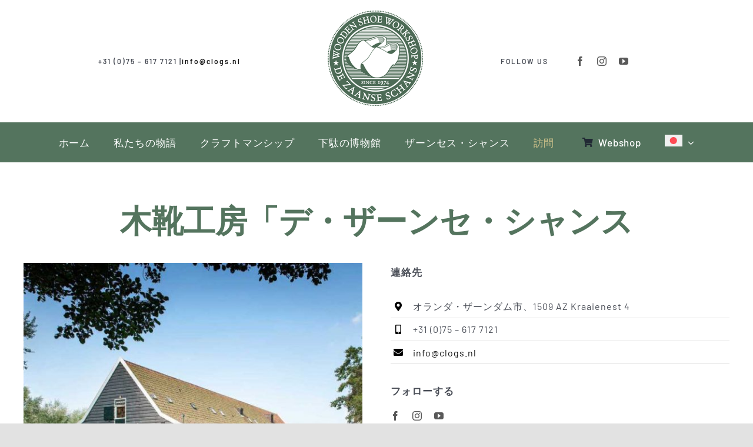

--- FILE ---
content_type: text/html; charset=UTF-8
request_url: https://www.woodenshoes.nl/ja/%E8%A8%AA%E5%95%8F/
body_size: 13483
content:
<!DOCTYPE html>
<html class="avada-html-layout-wide avada-html-header-position-top avada-is-100-percent-template" lang="ja" prefix="og: http://ogp.me/ns# fb: http://ogp.me/ns/fb#">
<head>
<meta http-equiv="X-UA-Compatible" content="IE=edge" />
<meta http-equiv="Content-Type" content="text/html; charset=utf-8"/>
<meta name="viewport" content="width=device-width, initial-scale=1" />
<meta name='robots' content='index, follow, max-image-preview:large, max-snippet:-1, max-video-preview:-1' />
<style>img:is([sizes="auto" i], [sizes^="auto," i]) { contain-intrinsic-size: 3000px 1500px }</style>
<link rel="alternate" hreflang="en" href="https://www.woodenshoes.nl/visit-us/" />
<link rel="alternate" hreflang="nl" href="https://www.woodenshoes.nl/nl/bezoek-ons/" />
<link rel="alternate" hreflang="zh-hans" href="https://www.woodenshoes.nl/zh-hans/%e6%8e%a2%e6%9c%9b%e6%88%91%e4%bb%ac/" />
<link rel="alternate" hreflang="zh-hant" href="https://www.woodenshoes.nl/zh-hant/%e8%a8%aa%e5%95%8f%e6%88%91%e5%80%91/" />
<link rel="alternate" hreflang="fr" href="https://www.woodenshoes.nl/fr/visitez-nous/" />
<link rel="alternate" hreflang="de" href="https://www.woodenshoes.nl/de/besuchen-sie-uns/" />
<link rel="alternate" hreflang="it" href="https://www.woodenshoes.nl/it/visitateci/" />
<link rel="alternate" hreflang="ja" href="https://www.woodenshoes.nl/ja/%e8%a8%aa%e5%95%8f/" />
<link rel="alternate" hreflang="pt-pt" href="https://www.woodenshoes.nl/pt-pt/visite-nos/" />
<link rel="alternate" hreflang="es" href="https://www.woodenshoes.nl/es/visitenos/" />
<link rel="alternate" hreflang="x-default" href="https://www.woodenshoes.nl/visit-us/" />
<!-- This site is optimized with the Yoast SEO plugin v26.4 - https://yoast.com/wordpress/plugins/seo/ -->
<title>訪問 - woodenshoes</title>
<link rel="canonical" href="https://www.woodenshoes.nl/ja/訪問/" />
<meta property="og:locale" content="ja_JP" />
<meta property="og:type" content="article" />
<meta property="og:title" content="訪問 - woodenshoes" />
<meta property="og:url" content="https://www.woodenshoes.nl/ja/訪問/" />
<meta property="og:site_name" content="woodenshoes" />
<meta property="article:modified_time" content="2023-10-31T18:29:43+00:00" />
<meta name="twitter:card" content="summary_large_image" />
<meta name="twitter:label1" content="推定読み取り時間" />
<meta name="twitter:data1" content="35分" />
<script type="application/ld+json" class="yoast-schema-graph">{"@context":"https://schema.org","@graph":[{"@type":"WebPage","@id":"https://www.woodenshoes.nl/ja/%e8%a8%aa%e5%95%8f/","url":"https://www.woodenshoes.nl/ja/%e8%a8%aa%e5%95%8f/","name":"訪問 - woodenshoes","isPartOf":{"@id":"https://www.woodenshoes.nl/#website"},"datePublished":"2022-03-07T09:39:56+00:00","dateModified":"2023-10-31T18:29:43+00:00","breadcrumb":{"@id":"https://www.woodenshoes.nl/ja/%e8%a8%aa%e5%95%8f/#breadcrumb"},"inLanguage":"ja","potentialAction":[{"@type":"ReadAction","target":["https://www.woodenshoes.nl/ja/%e8%a8%aa%e5%95%8f/"]}]},{"@type":"BreadcrumbList","@id":"https://www.woodenshoes.nl/ja/%e8%a8%aa%e5%95%8f/#breadcrumb","itemListElement":[{"@type":"ListItem","position":1,"name":"Home","item":"https://www.woodenshoes.nl/ja/"},{"@type":"ListItem","position":2,"name":"訪問"}]},{"@type":"WebSite","@id":"https://www.woodenshoes.nl/#website","url":"https://www.woodenshoes.nl/","name":"woodenshoes","description":"woodenshoes","potentialAction":[{"@type":"SearchAction","target":{"@type":"EntryPoint","urlTemplate":"https://www.woodenshoes.nl/?s={search_term_string}"},"query-input":{"@type":"PropertyValueSpecification","valueRequired":true,"valueName":"search_term_string"}}],"inLanguage":"ja"}]}</script>
<!-- / Yoast SEO plugin. -->
<link rel="alternate" type="application/rss+xml" title="woodenshoes &raquo; フィード" href="https://www.woodenshoes.nl/ja/feed/" />
<link rel="alternate" type="application/rss+xml" title="woodenshoes &raquo; コメントフィード" href="https://www.woodenshoes.nl/ja/comments/feed/" />
<link rel="shortcut icon" href="https://www.woodenshoes.nl/wp-content/uploads/2022/03/fav-1.png" type="image/x-icon" />
<meta name="description" content="木靴工房「デ・ザーンセ・シャンス   
連絡先 
オランダ・ザーンダム市、1509 AZ Kraaienest 4 
+31 (0)75 - 617 7121 
info@clogs.nl   
フォローする
開館時間 
夏期
3月～10月
毎日午前8:00～午後6:00
冬期
11月～2月
毎日午前8:00～午後5:00
クリスマス（12月25日）
10時00分～16時00分
ボクシングデー（12月26日）
10時00分～16時00分
元旦
10時00分～16時00分
木靴工房「デ・ザーンセ・シャンス   
連絡先 
オランダ・ザーンダム市、1509 AZ Kraaienest 4"/>
<meta property="og:locale" content="ja_JP"/>
<meta property="og:type" content="article"/>
<meta property="og:site_name" content="woodenshoes"/>
<meta property="og:title" content="訪問 - woodenshoes"/>
<meta property="og:description" content="木靴工房「デ・ザーンセ・シャンス   
連絡先 
オランダ・ザーンダム市、1509 AZ Kraaienest 4 
+31 (0)75 - 617 7121 
info@clogs.nl   
フォローする
開館時間 
夏期
3月～10月
毎日午前8:00～午後6:00
冬期
11月～2月
毎日午前8:00～午後5:00
クリスマス（12月25日）
10時00分～16時00分
ボクシングデー（12月26日）
10時00分～16時00分
元旦
10時00分～16時00分
木靴工房「デ・ザーンセ・シャンス   
連絡先 
オランダ・ザーンダム市、1509 AZ Kraaienest 4"/>
<meta property="og:url" content="https://www.woodenshoes.nl/ja/%e8%a8%aa%e5%95%8f/"/>
<meta property="article:modified_time" content="2023-10-31T18:29:43+01:00"/>
<meta property="og:image" content="https://www.woodenshoes.nl/wp-content/uploads/2022/05/Wooden-shoes-logo-small.png"/>
<meta property="og:image:width" content="207"/>
<meta property="og:image:height" content="168"/>
<meta property="og:image:type" content="image/png"/>
<!-- <link rel='stylesheet' id='wpml-legacy-dropdown-0-css' href='https://www.woodenshoes.nl/wp-content/plugins/sitepress-multilingual-cms/templates/language-switchers/legacy-dropdown/style.min.css?ver=1' type='text/css' media='all' /> -->
<!-- <link rel='stylesheet' id='wpml-menu-item-0-css' href='https://www.woodenshoes.nl/wp-content/plugins/sitepress-multilingual-cms/templates/language-switchers/menu-item/style.min.css?ver=1' type='text/css' media='all' /> -->
<!-- <link rel='stylesheet' id='child-style-css' href='https://www.woodenshoes.nl/wp-content/themes/Avada-Child-Theme/style.css?ver=6.8.3' type='text/css' media='all' /> -->
<!-- <link rel='stylesheet' id='fusion-dynamic-css-css' href='https://www.woodenshoes.nl/wp-content/uploads/fusion-styles/5393c15a038a36e635874e8bc2496b14.min.css?ver=3.11.14' type='text/css' media='all' /> -->
<link rel="stylesheet" type="text/css" href="//www.woodenshoes.nl/wp-content/cache/wpfc-minified/qkucwi89/5tqbs.css" media="all"/>
<script type="text/javascript" id="wpml-cookie-js-extra">
/* <![CDATA[ */
var wpml_cookies = {"wp-wpml_current_language":{"value":"ja","expires":1,"path":"\/"}};
var wpml_cookies = {"wp-wpml_current_language":{"value":"ja","expires":1,"path":"\/"}};
/* ]]> */
</script>
<script src='//www.woodenshoes.nl/wp-content/cache/wpfc-minified/1cfr5350/5tktk.js' type="text/javascript"></script>
<!-- <script type="text/javascript" src="https://www.woodenshoes.nl/wp-content/plugins/sitepress-multilingual-cms/res/js/cookies/language-cookie.js?ver=485900" id="wpml-cookie-js" defer="defer" data-wp-strategy="defer"></script> -->
<!-- <script type="text/javascript" src="https://www.woodenshoes.nl/wp-content/plugins/sitepress-multilingual-cms/templates/language-switchers/legacy-dropdown/script.min.js?ver=1" id="wpml-legacy-dropdown-0-js"></script> -->
<link rel="https://api.w.org/" href="https://www.woodenshoes.nl/ja/wp-json/" /><link rel="alternate" title="JSON" type="application/json" href="https://www.woodenshoes.nl/ja/wp-json/wp/v2/pages/2476" /><link rel="EditURI" type="application/rsd+xml" title="RSD" href="https://www.woodenshoes.nl/xmlrpc.php?rsd" />
<meta name="generator" content="WordPress 6.8.3" />
<link rel='shortlink' href='https://www.woodenshoes.nl/ja/?p=2476' />
<link rel="alternate" title="oEmbed (JSON)" type="application/json+oembed" href="https://www.woodenshoes.nl/ja/wp-json/oembed/1.0/embed?url=https%3A%2F%2Fwww.woodenshoes.nl%2Fja%2F%25e8%25a8%25aa%25e5%2595%258f%2F" />
<link rel="alternate" title="oEmbed (XML)" type="text/xml+oembed" href="https://www.woodenshoes.nl/ja/wp-json/oembed/1.0/embed?url=https%3A%2F%2Fwww.woodenshoes.nl%2Fja%2F%25e8%25a8%25aa%25e5%2595%258f%2F&#038;format=xml" />
<meta name="generator" content="WPML ver:4.8.5 stt:59,61,37,1,4,3,27,28,41,2;" />
<style type="text/css" id="css-fb-visibility">@media screen and (max-width: 640px){.fusion-no-small-visibility{display:none !important;}body .sm-text-align-center{text-align:center !important;}body .sm-text-align-left{text-align:left !important;}body .sm-text-align-right{text-align:right !important;}body .sm-flex-align-center{justify-content:center !important;}body .sm-flex-align-flex-start{justify-content:flex-start !important;}body .sm-flex-align-flex-end{justify-content:flex-end !important;}body .sm-mx-auto{margin-left:auto !important;margin-right:auto !important;}body .sm-ml-auto{margin-left:auto !important;}body .sm-mr-auto{margin-right:auto !important;}body .fusion-absolute-position-small{position:absolute;top:auto;width:100%;}.awb-sticky.awb-sticky-small{ position: sticky; top: var(--awb-sticky-offset,0); }}@media screen and (min-width: 641px) and (max-width: 1024px){.fusion-no-medium-visibility{display:none !important;}body .md-text-align-center{text-align:center !important;}body .md-text-align-left{text-align:left !important;}body .md-text-align-right{text-align:right !important;}body .md-flex-align-center{justify-content:center !important;}body .md-flex-align-flex-start{justify-content:flex-start !important;}body .md-flex-align-flex-end{justify-content:flex-end !important;}body .md-mx-auto{margin-left:auto !important;margin-right:auto !important;}body .md-ml-auto{margin-left:auto !important;}body .md-mr-auto{margin-right:auto !important;}body .fusion-absolute-position-medium{position:absolute;top:auto;width:100%;}.awb-sticky.awb-sticky-medium{ position: sticky; top: var(--awb-sticky-offset,0); }}@media screen and (min-width: 1025px){.fusion-no-large-visibility{display:none !important;}body .lg-text-align-center{text-align:center !important;}body .lg-text-align-left{text-align:left !important;}body .lg-text-align-right{text-align:right !important;}body .lg-flex-align-center{justify-content:center !important;}body .lg-flex-align-flex-start{justify-content:flex-start !important;}body .lg-flex-align-flex-end{justify-content:flex-end !important;}body .lg-mx-auto{margin-left:auto !important;margin-right:auto !important;}body .lg-ml-auto{margin-left:auto !important;}body .lg-mr-auto{margin-right:auto !important;}body .fusion-absolute-position-large{position:absolute;top:auto;width:100%;}.awb-sticky.awb-sticky-large{ position: sticky; top: var(--awb-sticky-offset,0); }}</style><style type="text/css">.recentcomments a{display:inline !important;padding:0 !important;margin:0 !important;}</style><meta name="generator" content="Powered by Slider Revolution 6.7.29 - responsive, Mobile-Friendly Slider Plugin for WordPress with comfortable drag and drop interface." />
<script>function setREVStartSize(e){
//window.requestAnimationFrame(function() {
window.RSIW = window.RSIW===undefined ? window.innerWidth : window.RSIW;
window.RSIH = window.RSIH===undefined ? window.innerHeight : window.RSIH;
try {
var pw = document.getElementById(e.c).parentNode.offsetWidth,
newh;
pw = pw===0 || isNaN(pw) || (e.l=="fullwidth" || e.layout=="fullwidth") ? window.RSIW : pw;
e.tabw = e.tabw===undefined ? 0 : parseInt(e.tabw);
e.thumbw = e.thumbw===undefined ? 0 : parseInt(e.thumbw);
e.tabh = e.tabh===undefined ? 0 : parseInt(e.tabh);
e.thumbh = e.thumbh===undefined ? 0 : parseInt(e.thumbh);
e.tabhide = e.tabhide===undefined ? 0 : parseInt(e.tabhide);
e.thumbhide = e.thumbhide===undefined ? 0 : parseInt(e.thumbhide);
e.mh = e.mh===undefined || e.mh=="" || e.mh==="auto" ? 0 : parseInt(e.mh,0);
if(e.layout==="fullscreen" || e.l==="fullscreen")
newh = Math.max(e.mh,window.RSIH);
else{
e.gw = Array.isArray(e.gw) ? e.gw : [e.gw];
for (var i in e.rl) if (e.gw[i]===undefined || e.gw[i]===0) e.gw[i] = e.gw[i-1];
e.gh = e.el===undefined || e.el==="" || (Array.isArray(e.el) && e.el.length==0)? e.gh : e.el;
e.gh = Array.isArray(e.gh) ? e.gh : [e.gh];
for (var i in e.rl) if (e.gh[i]===undefined || e.gh[i]===0) e.gh[i] = e.gh[i-1];
var nl = new Array(e.rl.length),
ix = 0,
sl;
e.tabw = e.tabhide>=pw ? 0 : e.tabw;
e.thumbw = e.thumbhide>=pw ? 0 : e.thumbw;
e.tabh = e.tabhide>=pw ? 0 : e.tabh;
e.thumbh = e.thumbhide>=pw ? 0 : e.thumbh;
for (var i in e.rl) nl[i] = e.rl[i]<window.RSIW ? 0 : e.rl[i];
sl = nl[0];
for (var i in nl) if (sl>nl[i] && nl[i]>0) { sl = nl[i]; ix=i;}
var m = pw>(e.gw[ix]+e.tabw+e.thumbw) ? 1 : (pw-(e.tabw+e.thumbw)) / (e.gw[ix]);
newh =  (e.gh[ix] * m) + (e.tabh + e.thumbh);
}
var el = document.getElementById(e.c);
if (el!==null && el) el.style.height = newh+"px";
el = document.getElementById(e.c+"_wrapper");
if (el!==null && el) {
el.style.height = newh+"px";
el.style.display = "block";
}
} catch(e){
console.log("Failure at Presize of Slider:" + e)
}
//});
};</script>
<script type="text/javascript">
var doc = document.documentElement;
doc.setAttribute( 'data-useragent', navigator.userAgent );
</script>
</head>
<body class="wp-singular page-template page-template-100-width page-template-100-width-php page page-id-2476 wp-theme-Avada wp-child-theme-Avada-Child-Theme fusion-image-hovers fusion-pagination-sizing fusion-button_type-flat fusion-button_span-no fusion-button_gradient-linear avada-image-rollover-circle-yes avada-image-rollover-no fusion-body ltr fusion-sticky-header no-tablet-sticky-header no-mobile-sticky-header no-mobile-slidingbar no-mobile-totop fusion-disable-outline fusion-sub-menu-fade mobile-logo-pos-left layout-wide-mode avada-has-boxed-modal-shadow- layout-scroll-offset-full avada-has-zero-margin-offset-top fusion-top-header menu-text-align-center mobile-menu-design-classic fusion-show-pagination-text fusion-header-layout-v3 avada-responsive avada-footer-fx-none avada-menu-highlight-style-bar fusion-search-form-clean fusion-main-menu-search-overlay fusion-avatar-circle avada-dropdown-styles avada-blog-layout-large avada-blog-archive-layout-large avada-header-shadow-no avada-menu-icon-position-left avada-has-megamenu-shadow avada-has-mobile-menu-search avada-has-main-nav-search-icon avada-has-breadcrumb-mobile-hidden avada-has-titlebar-hide avada-header-border-color-full-transparent avada-has-transparent-timeline_color avada-has-pagination-width_height avada-flyout-menu-direction-fade avada-ec-views-v1" data-awb-post-id="2476">
<a class="skip-link screen-reader-text" href="#content">Skip to content</a>
<div id="boxed-wrapper">
<div id="wrapper" class="fusion-wrapper">
<div id="home" style="position:relative;top:-1px;"></div>
<div class="fusion-tb-header"><div class="fusion-fullwidth fullwidth-box fusion-builder-row-1 fusion-flex-container nonhundred-percent-fullwidth non-hundred-percent-height-scrolling fusion-no-small-visibility fusion-custom-z-index" style="--awb-border-radius-top-left:0px;--awb-border-radius-top-right:0px;--awb-border-radius-bottom-right:0px;--awb-border-radius-bottom-left:0px;--awb-z-index:5000;--awb-padding-top:0px;--awb-padding-bottom:0px;--awb-padding-right-small:0px;--awb-padding-left-small:0px;--awb-flex-wrap:wrap;" ><div class="fusion-builder-row fusion-row fusion-flex-align-items-center fusion-flex-content-wrap" style="max-width:1248px;margin-left: calc(-4% / 2 );margin-right: calc(-4% / 2 );"><div class="fusion-layout-column fusion_builder_column fusion-builder-column-0 fusion-flex-column fusion-no-small-visibility fusion-animated" style="--awb-bg-size:cover;--awb-width-large:35%;--awb-margin-top-large:0px;--awb-spacing-right-large:5.4857142857143%;--awb-margin-bottom-large:0px;--awb-spacing-left-large:5.4857142857143%;--awb-width-medium:40%;--awb-order-medium:0;--awb-spacing-right-medium:4.8%;--awb-spacing-left-medium:4.8%;--awb-width-small:100%;--awb-order-small:0;--awb-spacing-right-small:1.92%;--awb-spacing-left-small:1.92%;" data-animationType="fadeInLeft" data-animationDuration="1.0" data-animationOffset="top-into-view"><div class="fusion-column-wrapper fusion-column-has-shadow fusion-flex-justify-content-flex-start fusion-content-layout-column"><div class="fusion-builder-row fusion-builder-row-inner fusion-row fusion-flex-align-items-center fusion-flex-content-wrap" style="width:104% !important;max-width:104% !important;margin-left: calc(-4% / 2 );margin-right: calc(-4% / 2 );"><div class="fusion-layout-column fusion_builder_column_inner fusion-builder-nested-column-0 fusion_builder_column_inner_1_3 1_3 fusion-flex-column" style="--awb-bg-size:cover;--awb-width-large:33.333333333333%;--awb-margin-top-large:0px;--awb-spacing-right-large:5.76%;--awb-margin-bottom-large:0px;--awb-spacing-left-large:5.76%;--awb-width-medium:33.333333333333%;--awb-order-medium:0;--awb-spacing-right-medium:5.76%;--awb-spacing-left-medium:5.76%;--awb-width-small:100%;--awb-order-small:0;--awb-spacing-right-small:1.92%;--awb-spacing-left-small:1.92%;"><div class="fusion-column-wrapper fusion-column-has-shadow fusion-flex-justify-content-flex-start fusion-content-layout-column"></div></div><div class="fusion-layout-column fusion_builder_column_inner fusion-builder-nested-column-1 fusion_builder_column_inner_2_3 2_3 fusion-flex-column fusion-flex-align-self-stretch" style="--awb-bg-size:cover;--awb-width-large:66.666666666667%;--awb-margin-top-large:0px;--awb-spacing-right-large:2.88%;--awb-margin-bottom-large:0px;--awb-spacing-left-large:0%;--awb-width-medium:66.666666666667%;--awb-order-medium:0;--awb-spacing-right-medium:2.88%;--awb-spacing-left-medium:0%;--awb-width-small:100%;--awb-order-small:0;--awb-spacing-right-small:1.92%;--awb-spacing-left-small:1.92%;"><div class="fusion-column-wrapper fusion-column-has-shadow fusion-flex-justify-content-center fusion-content-layout-column"><div class="fusion-text fusion-text-1" style="--awb-font-size:var(--awb-typography5-font-size);--awb-line-height:var(--awb-typography5-line-height);--awb-letter-spacing:var(--awb-typography5-letter-spacing);--awb-text-transform:var(--awb-typography5-text-transform);--awb-text-font-family:var(--awb-typography5-font-family);--awb-text-font-weight:var(--awb-typography5-font-weight);--awb-text-font-style:var(--awb-typography5-font-style);"><p> +31 (0)75 &#8211; 617 7121 |<a href="mailto:info@clogs.nl">info@clogs.nl</a></p>
</div></div></div></div></div></div><div class="fusion-layout-column fusion_builder_column fusion-builder-column-1 fusion-flex-column fusion-animated" style="--awb-padding-top:15px;--awb-padding-top-small:35px;--awb-padding-right-small:145px;--awb-padding-left-small:145px;--awb-bg-size:cover;--awb-width-large:30%;--awb-margin-top-large:0px;--awb-spacing-right-large:6.4%;--awb-margin-bottom-large:25px;--awb-spacing-left-large:6.4%;--awb-width-medium:20%;--awb-order-medium:0;--awb-spacing-right-medium:9.6%;--awb-spacing-left-medium:9.6%;--awb-width-small:100%;--awb-order-small:3;--awb-spacing-right-small:1.92%;--awb-spacing-left-small:1.92%;" data-animationType="fadeInDown" data-animationDuration="1.0" data-animationOffset="top-into-view"><div class="fusion-column-wrapper fusion-column-has-shadow fusion-flex-justify-content-flex-start fusion-content-layout-column"><div class="fusion-image-element " style="text-align:center;--awb-caption-title-font-family:var(--h2_typography-font-family);--awb-caption-title-font-weight:var(--h2_typography-font-weight);--awb-caption-title-font-style:var(--h2_typography-font-style);--awb-caption-title-size:var(--h2_typography-font-size);--awb-caption-title-transform:var(--h2_typography-text-transform);--awb-caption-title-line-height:var(--h2_typography-line-height);--awb-caption-title-letter-spacing:var(--h2_typography-letter-spacing);"><span class=" has-fusion-standard-logo has-fusion-mobile-logo fusion-imageframe imageframe-none imageframe-1 hover-type-none"><a class="fusion-no-lightbox" href="https://www.woodenshoes.nl/ja/" target="_self"><img decoding="async" src="https://www.woodenshoes.nl/wp-content/uploads/2022/05/Wooden-shoes-logo-small.png" srcset="https://www.woodenshoes.nl/wp-content/uploads/2022/05/Wooden-shoes-logo-small.png 1x, 2x" style="max-height:168px;height:auto;" width="207" height="168" class="img-responsive fusion-standard-logo disable-lazyload" alt="woodenshoes Logo" /><img fetchpriority="high" decoding="async" src="https://www.woodenshoes.nl/wp-content/uploads/2022/05/Wooden-shoes-logo-large2.png" srcset="https://www.woodenshoes.nl/wp-content/uploads/2022/05/Wooden-shoes-logo-large2.png 1x, 2x" style="max-height:856px;height:auto;" width="856" height="856" class="img-responsive fusion-mobile-logo disable-lazyload" alt="woodenshoes Logo" /></a></span></div></div></div><div class="fusion-layout-column fusion_builder_column fusion-builder-column-2 fusion-flex-column fusion-animated" style="--awb-padding-top-small:0px;--awb-padding-right-small:30px;--awb-padding-left-small:30px;--awb-bg-color:rgba(17,17,17,0);--awb-bg-color-hover:rgba(17,17,17,0);--awb-bg-size:cover;--awb-width-large:35%;--awb-margin-top-large:0px;--awb-spacing-right-large:5.4857142857143%;--awb-margin-bottom-large:0px;--awb-spacing-left-large:5.4857142857143%;--awb-width-medium:40%;--awb-order-medium:0;--awb-spacing-right-medium:4.8%;--awb-spacing-left-medium:4.8%;--awb-width-small:100%;--awb-order-small:1;--awb-margin-top-small:-20px;--awb-spacing-right-small:1.92%;--awb-spacing-left-small:1.92%;" data-animationType="fadeInRight" data-animationDuration="1.0" data-animationOffset="top-into-view"><div class="fusion-column-wrapper fusion-column-has-shadow fusion-flex-justify-content-flex-start fusion-content-layout-column"><div class="fusion-builder-row fusion-builder-row-inner fusion-row fusion-flex-align-items-center fusion-flex-content-wrap" style="width:104% !important;max-width:104% !important;margin-left: calc(-4% / 2 );margin-right: calc(-4% / 2 );"><div class="fusion-layout-column fusion_builder_column_inner fusion-builder-nested-column-2 fusion_builder_column_inner_1_3 1_3 fusion-flex-column" style="--awb-bg-size:cover;--awb-width-large:33.333333333333%;--awb-margin-top-large:0px;--awb-spacing-right-large:5.76%;--awb-margin-bottom-large:0px;--awb-spacing-left-large:5.76%;--awb-width-medium:33.333333333333%;--awb-order-medium:0;--awb-spacing-right-medium:5.76%;--awb-spacing-left-medium:5.76%;--awb-width-small:100%;--awb-order-small:0;--awb-spacing-right-small:1.92%;--awb-spacing-left-small:1.92%;"><div class="fusion-column-wrapper fusion-column-has-shadow fusion-flex-justify-content-flex-start fusion-content-layout-column"><div class="fusion-text fusion-text-2" style="--awb-font-size:var(--awb-typography5-font-size);--awb-line-height:var(--awb-typography5-line-height);--awb-letter-spacing:var(--awb-typography5-letter-spacing);--awb-text-transform:var(--awb-typography5-text-transform);--awb-text-font-family:var(--awb-typography5-font-family);--awb-text-font-weight:var(--awb-typography5-font-weight);--awb-text-font-style:var(--awb-typography5-font-style);"><p>FOLLOW US</p>
</div></div></div><div class="fusion-layout-column fusion_builder_column_inner fusion-builder-nested-column-3 fusion_builder_column_inner_2_3 2_3 fusion-flex-column fusion-flex-align-self-stretch" style="--awb-bg-size:cover;--awb-width-large:66.666666666667%;--awb-margin-top-large:0px;--awb-spacing-right-large:2.88%;--awb-margin-bottom-large:0px;--awb-spacing-left-large:0%;--awb-width-medium:66.666666666667%;--awb-order-medium:0;--awb-spacing-right-medium:2.88%;--awb-spacing-left-medium:0%;--awb-width-small:100%;--awb-order-small:0;--awb-spacing-right-small:1.92%;--awb-spacing-left-small:1.92%;"><div class="fusion-column-wrapper fusion-column-has-shadow fusion-flex-justify-content-center fusion-content-layout-column"><div class="fusion-social-links fusion-social-links-1" style="--awb-margin-top:0px;--awb-margin-right:0px;--awb-margin-bottom:0px;--awb-margin-left:0px;--awb-box-border-top:0px;--awb-box-border-right:0px;--awb-box-border-bottom:0px;--awb-box-border-left:0px;--awb-icon-colors-hover:var(--awb-color4);--awb-box-colors-hover:var(--awb-color2);--awb-box-border-color:var(--awb-color3);--awb-box-border-color-hover:var(--awb-color4);"><div class="fusion-social-networks color-type-custom"><div class="fusion-social-networks-wrapper"><a class="fusion-social-network-icon fusion-tooltip fusion-facebook awb-icon-facebook" style="color:var(--awb-color5);font-size:16px;" title="Facebook" aria-label="facebook" target="_blank" rel="noopener noreferrer" href="https://www.facebook.com/woodenshoeworkshop"></a><a class="fusion-social-network-icon fusion-tooltip fusion-instagram awb-icon-instagram" style="color:var(--awb-color5);font-size:16px;" title="Instagram" aria-label="instagram" target="_blank" rel="noopener noreferrer" href="https://instagram.com/woodenshoeworkshop?utm_medium=copy_link"></a><a class="fusion-social-network-icon fusion-tooltip fusion-youtube awb-icon-youtube" style="color:var(--awb-color5);font-size:16px;" title="YouTube" aria-label="youtube" target="_blank" rel="noopener noreferrer" href="https://www.youtube.com/channel/UCv5oL0RQ17GhRjPdP03lOvg"></a></div></div></div></div></div></div></div></div></div></div><div class="fusion-fullwidth fullwidth-box fusion-builder-row-2 fusion-flex-container nonhundred-percent-fullwidth non-hundred-percent-height-scrolling" style="--awb-border-radius-top-left:0px;--awb-border-radius-top-right:0px;--awb-border-radius-bottom-right:0px;--awb-border-radius-bottom-left:0px;--awb-flex-wrap:wrap;" ><div class="fusion-builder-row fusion-row fusion-flex-align-items-flex-start fusion-flex-content-wrap" style="max-width:1248px;margin-left: calc(-4% / 2 );margin-right: calc(-4% / 2 );"><div class="fusion-layout-column fusion_builder_column fusion-builder-column-3 fusion_builder_column_1_1 1_1 fusion-flex-column fusion-no-medium-visibility fusion-no-large-visibility" style="--awb-bg-size:cover;--awb-width-large:100%;--awb-margin-top-large:0px;--awb-spacing-right-large:1.92%;--awb-margin-bottom-large:20px;--awb-spacing-left-large:1.92%;--awb-width-medium:100%;--awb-order-medium:0;--awb-spacing-right-medium:1.92%;--awb-spacing-left-medium:1.92%;--awb-width-small:100%;--awb-order-small:0;--awb-spacing-right-small:1.92%;--awb-spacing-left-small:1.92%;"><div class="fusion-column-wrapper fusion-column-has-shadow fusion-flex-justify-content-flex-start fusion-content-layout-column"><div class="fusion-text fusion-text-3"><p style="text-align: center;">+31 (0)75 - 617 7121<a href="mailto:info@clogs.nl">info@clogs.nl</a></p>
</div><div class="fusion-image-element fusion-no-medium-visibility fusion-no-large-visibility" style="text-align:center;--awb-caption-title-font-family:var(--h2_typography-font-family);--awb-caption-title-font-weight:var(--h2_typography-font-weight);--awb-caption-title-font-style:var(--h2_typography-font-style);--awb-caption-title-size:var(--h2_typography-font-size);--awb-caption-title-transform:var(--h2_typography-text-transform);--awb-caption-title-line-height:var(--h2_typography-line-height);--awb-caption-title-letter-spacing:var(--h2_typography-letter-spacing);"><span class=" fusion-imageframe imageframe-none imageframe-2 hover-type-none"><img decoding="async" width="207" height="168" title="Wooden-shoes-logo-small" src="https://www.woodenshoes.nl/wp-content/uploads/2022/05/Wooden-shoes-logo-small.png" data-orig-src="https://www.woodenshoes.nl/wp-content/uploads/2022/05/Wooden-shoes-logo-small.png" alt class="lazyload img-responsive wp-image-2375" srcset="data:image/svg+xml,%3Csvg%20xmlns%3D%27http%3A%2F%2Fwww.w3.org%2F2000%2Fsvg%27%20width%3D%27207%27%20height%3D%27168%27%20viewBox%3D%270%200%20207%20168%27%3E%3Crect%20width%3D%27207%27%20height%3D%27168%27%20fill-opacity%3D%220%22%2F%3E%3C%2Fsvg%3E" data-srcset="https://www.woodenshoes.nl/wp-content/uploads/2022/05/Wooden-shoes-logo-small-200x162.png 200w, https://www.woodenshoes.nl/wp-content/uploads/2022/05/Wooden-shoes-logo-small.png 207w" data-sizes="auto" data-orig-sizes="(max-width: 640px) 100vw, 207px" /></span></div></div></div></div></div><div class="fusion-fullwidth fullwidth-box fusion-builder-row-3 fusion-flex-container nonhundred-percent-fullwidth non-hundred-percent-height-scrolling fusion-sticky-container fusion-custom-z-index" style="--awb-border-radius-top-left:0px;--awb-border-radius-top-right:0px;--awb-border-radius-bottom-right:0px;--awb-border-radius-bottom-left:0px;--awb-z-index:5000;--awb-background-color:#54745e;--awb-flex-wrap:wrap;" data-transition-offset="0" data-scroll-offset="0" data-sticky-small-visibility="1" data-sticky-medium-visibility="1" data-sticky-large-visibility="1" ><div class="fusion-builder-row fusion-row fusion-flex-align-items-flex-start fusion-flex-content-wrap" style="max-width:1248px;margin-left: calc(-4% / 2 );margin-right: calc(-4% / 2 );"><div class="fusion-layout-column fusion_builder_column fusion-builder-column-4 fusion_builder_column_1_1 1_1 fusion-flex-column" style="--awb-bg-size:cover;--awb-width-large:100%;--awb-margin-top-large:0px;--awb-spacing-right-large:1.92%;--awb-margin-bottom-large:0px;--awb-spacing-left-large:1.92%;--awb-width-medium:100%;--awb-order-medium:0;--awb-spacing-right-medium:1.92%;--awb-spacing-left-medium:1.92%;--awb-width-small:100%;--awb-order-small:0;--awb-spacing-right-small:1.92%;--awb-spacing-left-small:1.92%;"><div class="fusion-column-wrapper fusion-column-has-shadow fusion-flex-justify-content-flex-start fusion-content-layout-column"><nav class="awb-menu awb-menu_row awb-menu_em-hover mobile-mode-collapse-to-button awb-menu_icons-left awb-menu_dc-yes mobile-trigger-fullwidth-off awb-menu_mobile-toggle awb-menu_indent-left mobile-size-full-absolute loading mega-menu-loading awb-menu_desktop awb-menu_dropdown awb-menu_expand-right awb-menu_transition-fade fusion-animated" style="--awb-font-size:var(--awb-typography3-font-size);--awb-text-transform:var(--awb-typography3-text-transform);--awb-gap:40px;--awb-justify-content:center;--awb-color:var(--awb-color1);--awb-letter-spacing:var(--awb-typography3-letter-spacing);--awb-active-color:var(--awb-color4);--awb-submenu-text-transform:none;--awb-main-justify-content:flex-start;--awb-mobile-nav-button-align-hor:flex-end;--awb-mobile-nav-items-height:47;--awb-mobile-active-color:var(--awb-color4);--awb-mobile-trigger-font-size:32px;--awb-trigger-padding-right:0px;--awb-mobile-trigger-color:var(--awb-color1);--awb-mobile-trigger-background-color:rgba(255,255,255,0);--awb-mobile-justify:flex-start;--awb-mobile-caret-left:auto;--awb-mobile-caret-right:0;--awb-fusion-font-family-typography:var(--awb-typography3-font-family);--awb-fusion-font-weight-typography:var(--awb-typography3-font-weight);--awb-fusion-font-style-typography:var(--awb-typography3-font-style);--awb-fusion-font-family-submenu-typography:inherit;--awb-fusion-font-style-submenu-typography:normal;--awb-fusion-font-weight-submenu-typography:400;--awb-fusion-font-family-mobile-typography:inherit;--awb-fusion-font-style-mobile-typography:normal;--awb-fusion-font-weight-mobile-typography:400;" aria-label="Main Menu" data-breakpoint="640" data-count="0" data-transition-type="fade" data-transition-time="300" data-expand="right" data-animationType="fadeInUp" data-animationDuration="1.0" data-animationOffset="top-into-view"><button type="button" class="awb-menu__m-toggle awb-menu__m-toggle_no-text" aria-expanded="false" aria-controls="menu-main-menu"><span class="awb-menu__m-toggle-inner"><span class="collapsed-nav-text"><span class="screen-reader-text">Toggle Navigation</span></span><span class="awb-menu__m-collapse-icon awb-menu__m-collapse-icon_no-text"><span class="awb-menu__m-collapse-icon-open awb-menu__m-collapse-icon-open_no-text awb-butcher-bars"></span><span class="awb-menu__m-collapse-icon-close awb-menu__m-collapse-icon-close_no-text awb-butcher-times"></span></span></span></button><ul id="menu-main-menu" class="fusion-menu awb-menu__main-ul awb-menu__main-ul_row"><li  id="menu-item-765"  class="menu-item menu-item-type-post_type menu-item-object-page menu-item-home menu-item-765 awb-menu__li awb-menu__main-li awb-menu__main-li_regular"  data-item-id="765"><span class="awb-menu__main-background-default awb-menu__main-background-default_fade"></span><span class="awb-menu__main-background-active awb-menu__main-background-active_fade"></span><a  href="https://www.woodenshoes.nl/ja/" class="awb-menu__main-a awb-menu__main-a_regular"><span class="menu-text">ホーム</span></a></li><li  id="menu-item-931"  class="menu-item menu-item-type-post_type menu-item-object-page menu-item-931 awb-menu__li awb-menu__main-li awb-menu__main-li_regular"  data-item-id="931"><span class="awb-menu__main-background-default awb-menu__main-background-default_fade"></span><span class="awb-menu__main-background-active awb-menu__main-background-active_fade"></span><a  href="https://www.woodenshoes.nl/ja/%e7%a7%81%e3%81%9f%e3%81%a1%e3%81%ae%e7%89%a9%e8%aa%9e/" class="awb-menu__main-a awb-menu__main-a_regular"><span class="menu-text">私たちの物語</span></a></li><li  id="menu-item-930"  class="menu-item menu-item-type-post_type menu-item-object-page menu-item-930 awb-menu__li awb-menu__main-li awb-menu__main-li_regular"  data-item-id="930"><span class="awb-menu__main-background-default awb-menu__main-background-default_fade"></span><span class="awb-menu__main-background-active awb-menu__main-background-active_fade"></span><a  href="https://www.woodenshoes.nl/ja/%e3%82%af%e3%83%a9%e3%83%95%e3%83%88%e3%83%9e%e3%83%b3%e3%82%b7%e3%83%83%e3%83%97/" class="awb-menu__main-a awb-menu__main-a_regular"><span class="menu-text">クラフトマンシップ</span></a></li><li  id="menu-item-929"  class="menu-item menu-item-type-post_type menu-item-object-page menu-item-929 awb-menu__li awb-menu__main-li awb-menu__main-li_regular"  data-item-id="929"><span class="awb-menu__main-background-default awb-menu__main-background-default_fade"></span><span class="awb-menu__main-background-active awb-menu__main-background-active_fade"></span><a  href="https://www.woodenshoes.nl/ja/%e4%b8%8b%e9%a7%84%e3%81%ae%e5%8d%9a%e7%89%a9%e9%a4%a8/" class="awb-menu__main-a awb-menu__main-a_regular"><span class="menu-text">下駄の博物館</span></a></li><li  id="menu-item-1248"  class="menu-item menu-item-type-post_type menu-item-object-page menu-item-1248 awb-menu__li awb-menu__main-li awb-menu__main-li_regular"  data-item-id="1248"><span class="awb-menu__main-background-default awb-menu__main-background-default_fade"></span><span class="awb-menu__main-background-active awb-menu__main-background-active_fade"></span><a  href="https://www.woodenshoes.nl/ja/%e3%82%b6%e3%83%bc%e3%83%b3%e3%82%bb%e3%82%b9%e3%83%bb%e3%82%b7%e3%83%a3%e3%83%b3%e3%82%b9/" class="awb-menu__main-a awb-menu__main-a_regular"><span class="menu-text">ザーンセス・シャンス</span></a></li><li  id="menu-item-928"  class="menu-item menu-item-type-post_type menu-item-object-page current-menu-item page_item page-item-2476 current_page_item menu-item-928 awb-menu__li awb-menu__main-li awb-menu__main-li_regular"  data-item-id="928"><span class="awb-menu__main-background-default awb-menu__main-background-default_fade"></span><span class="awb-menu__main-background-active awb-menu__main-background-active_fade"></span><a  href="https://www.woodenshoes.nl/ja/%e8%a8%aa%e5%95%8f/" class="awb-menu__main-a awb-menu__main-a_regular" aria-current="page"><span class="menu-text">訪問</span></a></li><li  id="menu-item-3635"  class="menu-item menu-item-type-custom menu-item-object-custom menu-item-3635 awb-menu__li awb-menu__main-li awb-menu__main-li_regular"  data-item-id="3635"><span class="awb-menu__main-background-default awb-menu__main-background-default_fade"></span><span class="awb-menu__main-background-active awb-menu__main-background-active_fade"></span><a  target="_blank" rel="noopener noreferrer" href="https://kooijmans-dutch-webshop.myshopify.com/" class="awb-menu__main-a awb-menu__main-a_regular fusion-flex-link"><span class="awb-menu__i awb-menu__i_main fusion-megamenu-icon"><i class="glyphicon fa-shopping-cart fas" aria-hidden="true"></i></span><span class="menu-text">Webshop</span></a></li><li  id="menu-item-wpml-ls-25-ja"  class="menu-item wpml-ls-slot-25 wpml-ls-item wpml-ls-item-ja wpml-ls-current-language wpml-ls-menu-item menu-item-type-wpml_ls_menu_item menu-item-object-wpml_ls_menu_item menu-item-has-children menu-item-wpml-ls-25-ja awb-menu__li awb-menu__main-li awb-menu__main-li_regular"  data-classes="menu-item" data-item-id="wpml-ls-25-ja"><span class="awb-menu__main-background-default awb-menu__main-background-default_fade"></span><span class="awb-menu__main-background-active awb-menu__main-background-active_fade"></span><a  href="https://www.woodenshoes.nl/ja/%e8%a8%aa%e5%95%8f/" class="awb-menu__main-a awb-menu__main-a_regular wpml-ls-link" role="menuitem"><span class="menu-text"><img decoding="async"
class="lazyload wpml-ls-flag"
src="[data-uri]" data-orig-src="https://www.woodenshoes.nl/wp-content/plugins/sitepress-multilingual-cms/res/flags/ja.svg"
alt="日本語"
width=30
height=20
/></span><span class="awb-menu__open-nav-submenu-hover"></span></a><button type="button" aria-label="Open submenu of 
&lt;img
class=&quot;wpml-ls-flag&quot;
src=&quot;https://www.woodenshoes.nl/wp-content/plugins/sitepress-multilingual-cms/res/flags/ja.svg&quot;
alt=&quot;日本語&quot;
width=30
height=20
/&gt;" aria-expanded="false" class="awb-menu__open-nav-submenu_mobile awb-menu__open-nav-submenu_main"></button><ul class="awb-menu__sub-ul awb-menu__sub-ul_main"><li  id="menu-item-wpml-ls-25-en"  class="menu-item wpml-ls-slot-25 wpml-ls-item wpml-ls-item-en wpml-ls-menu-item wpml-ls-first-item menu-item-type-wpml_ls_menu_item menu-item-object-wpml_ls_menu_item menu-item-wpml-ls-25-en awb-menu__li awb-menu__sub-li"  data-classes="menu-item"><a  title="英語に切り替える" href="https://www.woodenshoes.nl/visit-us/" class="awb-menu__sub-a wpml-ls-link" aria-label="英語に切り替える" role="menuitem"><span><img decoding="async"
class="lazyload wpml-ls-flag"
src="[data-uri]" data-orig-src="https://www.woodenshoes.nl/wp-content/uploads/flags/en-vs.jpg"
alt="英語"
width=30
height=20
/></span></a></li><li  id="menu-item-wpml-ls-25-nl"  class="menu-item wpml-ls-slot-25 wpml-ls-item wpml-ls-item-nl wpml-ls-menu-item menu-item-type-wpml_ls_menu_item menu-item-object-wpml_ls_menu_item menu-item-wpml-ls-25-nl awb-menu__li awb-menu__sub-li"  data-classes="menu-item"><a  title="オランダ語に切り替える" href="https://www.woodenshoes.nl/nl/bezoek-ons/" class="awb-menu__sub-a wpml-ls-link" aria-label="オランダ語に切り替える" role="menuitem"><span><img decoding="async"
class="lazyload wpml-ls-flag"
src="[data-uri]" data-orig-src="https://www.woodenshoes.nl/wp-content/plugins/sitepress-multilingual-cms/res/flags/nl.svg"
alt="オランダ語"
width=30
height=20
/></span></a></li><li  id="menu-item-wpml-ls-25-zh-hans"  class="menu-item wpml-ls-slot-25 wpml-ls-item wpml-ls-item-zh-hans wpml-ls-menu-item menu-item-type-wpml_ls_menu_item menu-item-object-wpml_ls_menu_item menu-item-wpml-ls-25-zh-hans awb-menu__li awb-menu__sub-li"  data-classes="menu-item"><a  title="簡体中国語に切り替える" href="https://www.woodenshoes.nl/zh-hans/%e6%8e%a2%e6%9c%9b%e6%88%91%e4%bb%ac/" class="awb-menu__sub-a wpml-ls-link" aria-label="簡体中国語に切り替える" role="menuitem"><span><img decoding="async"
class="lazyload wpml-ls-flag"
src="[data-uri]" data-orig-src="https://www.woodenshoes.nl/wp-content/plugins/sitepress-multilingual-cms/res/flags/zh-hans.svg"
alt="簡体中国語"
width=30
height=20
/></span></a></li><li  id="menu-item-wpml-ls-25-zh-hant"  class="menu-item wpml-ls-slot-25 wpml-ls-item wpml-ls-item-zh-hant wpml-ls-menu-item menu-item-type-wpml_ls_menu_item menu-item-object-wpml_ls_menu_item menu-item-wpml-ls-25-zh-hant awb-menu__li awb-menu__sub-li"  data-classes="menu-item"><a  title="繁体中国語に切り替える" href="https://www.woodenshoes.nl/zh-hant/%e8%a8%aa%e5%95%8f%e6%88%91%e5%80%91/" class="awb-menu__sub-a wpml-ls-link" aria-label="繁体中国語に切り替える" role="menuitem"><span><img decoding="async"
class="lazyload wpml-ls-flag"
src="[data-uri]" data-orig-src="https://www.woodenshoes.nl/wp-content/uploads/flags/hong-kong.jpg"
alt="繁体中国語"
width=30
height=20
/></span></a></li><li  id="menu-item-wpml-ls-25-fr"  class="menu-item wpml-ls-slot-25 wpml-ls-item wpml-ls-item-fr wpml-ls-menu-item menu-item-type-wpml_ls_menu_item menu-item-object-wpml_ls_menu_item menu-item-wpml-ls-25-fr awb-menu__li awb-menu__sub-li"  data-classes="menu-item"><a  title="フランス語に切り替える" href="https://www.woodenshoes.nl/fr/visitez-nous/" class="awb-menu__sub-a wpml-ls-link" aria-label="フランス語に切り替える" role="menuitem"><span><img decoding="async"
class="lazyload wpml-ls-flag"
src="[data-uri]" data-orig-src="https://www.woodenshoes.nl/wp-content/plugins/sitepress-multilingual-cms/res/flags/fr.svg"
alt="フランス語"
width=30
height=20
/></span></a></li><li  id="menu-item-wpml-ls-25-de"  class="menu-item wpml-ls-slot-25 wpml-ls-item wpml-ls-item-de wpml-ls-menu-item menu-item-type-wpml_ls_menu_item menu-item-object-wpml_ls_menu_item menu-item-wpml-ls-25-de awb-menu__li awb-menu__sub-li"  data-classes="menu-item"><a  title="ドイツ語に切り替える" href="https://www.woodenshoes.nl/de/besuchen-sie-uns/" class="awb-menu__sub-a wpml-ls-link" aria-label="ドイツ語に切り替える" role="menuitem"><span><img decoding="async"
class="lazyload wpml-ls-flag"
src="[data-uri]" data-orig-src="https://www.woodenshoes.nl/wp-content/plugins/sitepress-multilingual-cms/res/flags/de.svg"
alt="ドイツ語"
width=30
height=20
/></span></a></li><li  id="menu-item-wpml-ls-25-it"  class="menu-item wpml-ls-slot-25 wpml-ls-item wpml-ls-item-it wpml-ls-menu-item menu-item-type-wpml_ls_menu_item menu-item-object-wpml_ls_menu_item menu-item-wpml-ls-25-it awb-menu__li awb-menu__sub-li"  data-classes="menu-item"><a  title="イタリア語に切り替える" href="https://www.woodenshoes.nl/it/visitateci/" class="awb-menu__sub-a wpml-ls-link" aria-label="イタリア語に切り替える" role="menuitem"><span><img decoding="async"
class="lazyload wpml-ls-flag"
src="[data-uri]" data-orig-src="https://www.woodenshoes.nl/wp-content/plugins/sitepress-multilingual-cms/res/flags/it.svg"
alt="イタリア語"
width=30
height=20
/></span></a></li><li  id="menu-item-wpml-ls-25-pt-pt"  class="menu-item wpml-ls-slot-25 wpml-ls-item wpml-ls-item-pt-pt wpml-ls-menu-item menu-item-type-wpml_ls_menu_item menu-item-object-wpml_ls_menu_item menu-item-wpml-ls-25-pt-pt awb-menu__li awb-menu__sub-li"  data-classes="menu-item"><a  title="ポルトガル語に切り替える" href="https://www.woodenshoes.nl/pt-pt/visite-nos/" class="awb-menu__sub-a wpml-ls-link" aria-label="ポルトガル語に切り替える" role="menuitem"><span><img decoding="async"
class="lazyload wpml-ls-flag"
src="[data-uri]" data-orig-src="https://www.woodenshoes.nl/wp-content/plugins/sitepress-multilingual-cms/res/flags/pt-pt.svg"
alt="ポルトガル語"
width=30
height=20
/></span></a></li><li  id="menu-item-wpml-ls-25-es"  class="menu-item wpml-ls-slot-25 wpml-ls-item wpml-ls-item-es wpml-ls-menu-item wpml-ls-last-item menu-item-type-wpml_ls_menu_item menu-item-object-wpml_ls_menu_item menu-item-wpml-ls-25-es awb-menu__li awb-menu__sub-li"  data-classes="menu-item"><a  title="スペイン語に切り替える" href="https://www.woodenshoes.nl/es/visitenos/" class="awb-menu__sub-a wpml-ls-link" aria-label="スペイン語に切り替える" role="menuitem"><span><img decoding="async"
class="lazyload wpml-ls-flag"
src="[data-uri]" data-orig-src="https://www.woodenshoes.nl/wp-content/plugins/sitepress-multilingual-cms/res/flags/es.svg"
alt="スペイン語"
width=30
height=20
/></span></a></li></ul></li></ul></nav></div></div></div></div>
</div>		<div id="sliders-container" class="fusion-slider-visibility">
</div>
<main id="main" class="clearfix width-100">
<div class="fusion-row" style="max-width:100%;">
<section id="content" class="full-width">
<div id="post-2476" class="post-2476 page type-page status-publish hentry">
<span class="entry-title rich-snippet-hidden">訪問</span><span class="vcard rich-snippet-hidden"><span class="fn"><a href="https://www.woodenshoes.nl/ja/author/admin/" title="admin の投稿" rel="author">admin</a></span></span><span class="updated rich-snippet-hidden">2023-10-31T19:29:43+01:00</span>						<div class="post-content">
<div class="fusion-fullwidth fullwidth-box fusion-builder-row-4 fusion-flex-container nonhundred-percent-fullwidth non-hundred-percent-height-scrolling fusion-no-small-visibility" style="--awb-border-radius-top-left:0px;--awb-border-radius-top-right:0px;--awb-border-radius-bottom-right:0px;--awb-border-radius-bottom-left:0px;--awb-flex-wrap:wrap;" ><div class="fusion-builder-row fusion-row fusion-flex-align-items-flex-start fusion-flex-content-wrap" style="max-width:1248px;margin-left: calc(-4% / 2 );margin-right: calc(-4% / 2 );"><div class="fusion-layout-column fusion_builder_column fusion-builder-column-5 fusion_builder_column_1_1 1_1 fusion-flex-column" style="--awb-bg-size:cover;--awb-width-large:100%;--awb-margin-top-large:0px;--awb-spacing-right-large:1.92%;--awb-margin-bottom-large:20px;--awb-spacing-left-large:1.92%;--awb-width-medium:100%;--awb-order-medium:0;--awb-spacing-right-medium:1.92%;--awb-spacing-left-medium:1.92%;--awb-width-small:100%;--awb-order-small:0;--awb-spacing-right-small:1.92%;--awb-spacing-left-small:1.92%;"><div class="fusion-column-wrapper fusion-column-has-shadow fusion-flex-justify-content-flex-start fusion-content-layout-column"><div class="fusion-text fusion-text-4"><h1 style="text-align: center;">木靴工房「デ・ザーンセ・シャンス</h1>
</div></div></div><div class="fusion-layout-column fusion_builder_column fusion-builder-column-6 fusion_builder_column_1_2 1_2 fusion-flex-column" style="--awb-bg-size:cover;--awb-width-large:50%;--awb-margin-top-large:0px;--awb-spacing-right-large:3.84%;--awb-margin-bottom-large:20px;--awb-spacing-left-large:3.84%;--awb-width-medium:50%;--awb-order-medium:0;--awb-spacing-right-medium:3.84%;--awb-spacing-left-medium:3.84%;--awb-width-small:100%;--awb-order-small:0;--awb-spacing-right-small:1.92%;--awb-spacing-left-small:1.92%;"><div class="fusion-column-wrapper fusion-column-has-shadow fusion-flex-justify-content-flex-start fusion-content-layout-column"><div class="fusion-image-element " style="--awb-caption-title-font-family:var(--h2_typography-font-family);--awb-caption-title-font-weight:var(--h2_typography-font-weight);--awb-caption-title-font-style:var(--h2_typography-font-style);--awb-caption-title-size:var(--h2_typography-font-size);--awb-caption-title-transform:var(--h2_typography-text-transform);--awb-caption-title-line-height:var(--h2_typography-line-height);--awb-caption-title-letter-spacing:var(--h2_typography-letter-spacing);"><span class=" fusion-imageframe imageframe-none imageframe-3 hover-type-none"><img decoding="async" width="715" height="801" title="KSC_WS_009-1200&#215;801" src="https://www.woodenshoes.nl/wp-content/uploads/2022/04/KSC_WS_009-1200x801-1.jpg" data-orig-src="https://www.woodenshoes.nl/wp-content/uploads/2022/04/KSC_WS_009-1200x801-1.jpg" alt class="lazyload img-responsive wp-image-2255" srcset="data:image/svg+xml,%3Csvg%20xmlns%3D%27http%3A%2F%2Fwww.w3.org%2F2000%2Fsvg%27%20width%3D%27715%27%20height%3D%27801%27%20viewBox%3D%270%200%20715%20801%27%3E%3Crect%20width%3D%27715%27%20height%3D%27801%27%20fill-opacity%3D%220%22%2F%3E%3C%2Fsvg%3E" data-srcset="https://www.woodenshoes.nl/wp-content/uploads/2022/04/KSC_WS_009-1200x801-1-200x224.jpg 200w, https://www.woodenshoes.nl/wp-content/uploads/2022/04/KSC_WS_009-1200x801-1-400x448.jpg 400w, https://www.woodenshoes.nl/wp-content/uploads/2022/04/KSC_WS_009-1200x801-1-600x672.jpg 600w, https://www.woodenshoes.nl/wp-content/uploads/2022/04/KSC_WS_009-1200x801-1.jpg 715w" data-sizes="auto" data-orig-sizes="(max-width: 640px) 100vw, 600px" /></span></div></div></div><div class="fusion-layout-column fusion_builder_column fusion-builder-column-7 fusion_builder_column_1_2 1_2 fusion-flex-column" style="--awb-bg-size:cover;--awb-width-large:50%;--awb-margin-top-large:0px;--awb-spacing-right-large:3.84%;--awb-margin-bottom-large:20px;--awb-spacing-left-large:3.84%;--awb-width-medium:50%;--awb-order-medium:0;--awb-spacing-right-medium:3.84%;--awb-spacing-left-medium:3.84%;--awb-width-small:100%;--awb-order-small:0;--awb-spacing-right-small:1.92%;--awb-spacing-left-small:1.92%;"><div class="fusion-column-wrapper fusion-column-has-shadow fusion-flex-justify-content-flex-start fusion-content-layout-column"><div class="fusion-text fusion-text-5"><p><strong>連絡先</strong></p>
</div><ul style="--awb-iconcolor:#000000;--awb-line-height:27.2px;--awb-icon-width:27.2px;--awb-icon-height:27.2px;--awb-icon-margin:11.2px;--awb-content-margin:38.4px;" class="fusion-checklist fusion-checklist-1 fusion-checklist-default fusion-checklist-divider type-icons"><li class="fusion-li-item" style=""><span class="icon-wrapper circle-no"><i class="fusion-li-icon fa-map-marker-alt fas" aria-hidden="true"></i></span><div class="fusion-li-item-content">
<p>オランダ・ザーンダム市、1509 AZ Kraaienest 4</p>
</div></li><li class="fusion-li-item" style=""><span class="icon-wrapper circle-no"><i class="fusion-li-icon fa-mobile-alt fas" aria-hidden="true"></i></span><div class="fusion-li-item-content">
<p>+31 (0)75 &#8211; 617 7121</p>
</div></li><li class="fusion-li-item" style=""><span class="icon-wrapper circle-no"><i class="fusion-li-icon fa-envelope fas" aria-hidden="true"></i></span><div class="fusion-li-item-content">
<p><a href="mailto:info@clogs.nl">info@clogs.nl</a></p>
</div></li></ul><div class="fusion-separator fusion-full-width-sep" style="align-self: center;margin-left: auto;margin-right: auto;flex-grow:10;margin-top:30px;width:100%;"></div><div class="fusion-text fusion-text-6"><p style="text-align: left;"><strong>フォローする</strong><div class="fusion-social-links fusion-social-links-2" style="--awb-margin-top:0px;--awb-margin-right:0px;--awb-margin-bottom:0px;--awb-margin-left:0px;--awb-box-border-top:0px;--awb-box-border-right:0px;--awb-box-border-bottom:0px;--awb-box-border-left:0px;--awb-icon-colors-hover:hsla(var(--awb-color5-h),var(--awb-color5-s),var(--awb-color5-l),calc( var(--awb-color5-a) - 20% ));--awb-box-colors-hover:var(--awb-color2);--awb-box-border-color:var(--awb-color3);--awb-box-border-color-hover:var(--awb-color4);"><div class="fusion-social-networks color-type-custom"><div class="fusion-social-networks-wrapper"><a class="fusion-social-network-icon fusion-tooltip fusion-facebook awb-icon-facebook" style="color:var(--awb-color5);font-size:16px;" title="Facebook" aria-label="facebook" target="_blank" rel="noopener noreferrer" href="https://www.facebook.com/woodenshoeworkshop"></a><a class="fusion-social-network-icon fusion-tooltip fusion-instagram awb-icon-instagram" style="color:var(--awb-color5);font-size:16px;" title="Instagram" aria-label="instagram" target="_blank" rel="noopener noreferrer" href="https://www.instagram.com/woodenshoeworkshop/?utm_medium=copy_link"></a><a class="fusion-social-network-icon fusion-tooltip fusion-youtube awb-icon-youtube" style="color:var(--awb-color5);font-size:16px;" title="YouTube" aria-label="youtube" target="_blank" rel="noopener noreferrer" href="https://www.youtube.com/channel/UCv5oL0RQ17GhRjPdP03lOvg"></a></div></div></div></p>
</div><div class="fusion-separator fusion-full-width-sep" style="align-self: center;margin-left: auto;margin-right: auto;flex-grow:10;margin-top:30px;width:100%;"></div><div class="fusion-text fusion-text-7"><p><strong>開館時間</strong></p>
</div>
<div class="table-2">
<table width="100%">
<tbody>
<tr>
<td align="left"><strong>夏期</strong></td>
<td align="left"></td>
</tr>
<tr>
<td align="left">3月～10月</td>
<td align="left">毎日午前8:00～午後6:00</td>
</tr>
<tr>
<td align="left"><strong>冬期</strong></td>
<td align="left"></td>
</tr>
<tr>
<td align="left">11月～2月</td>
<td align="left">毎日午前8:00～午後5:00</td>
</tr>
<tr>
<td align="left">クリスマス（12月25日）</td>
<td align="left">10時00分～16時00分</td>
</tr>
<tr>
<td align="left">ボクシングデー（12月26日）</td>
<td align="left">10時00分～16時00分</td>
</tr>
<tr>
<td align="left">元旦</td>
<td align="left">10時00分～16時00分</td>
</tr>
</tbody>
</table>
</div>
</div></div></div></div><div class="fusion-fullwidth fullwidth-box fusion-builder-row-5 fusion-flex-container nonhundred-percent-fullwidth non-hundred-percent-height-scrolling fusion-no-medium-visibility fusion-no-large-visibility" style="--awb-border-radius-top-left:0px;--awb-border-radius-top-right:0px;--awb-border-radius-bottom-right:0px;--awb-border-radius-bottom-left:0px;--awb-flex-wrap:wrap;" ><div class="fusion-builder-row fusion-row fusion-flex-align-items-flex-start fusion-flex-content-wrap" style="max-width:1248px;margin-left: calc(-4% / 2 );margin-right: calc(-4% / 2 );"><div class="fusion-layout-column fusion_builder_column fusion-builder-column-8 fusion_builder_column_1_1 1_1 fusion-flex-column" style="--awb-bg-size:cover;--awb-width-large:100%;--awb-margin-top-large:0px;--awb-spacing-right-large:1.92%;--awb-margin-bottom-large:20px;--awb-spacing-left-large:1.92%;--awb-width-medium:100%;--awb-order-medium:0;--awb-spacing-right-medium:1.92%;--awb-spacing-left-medium:1.92%;--awb-width-small:100%;--awb-order-small:0;--awb-spacing-right-small:1.92%;--awb-spacing-left-small:1.92%;"><div class="fusion-column-wrapper fusion-column-has-shadow fusion-flex-justify-content-flex-start fusion-content-layout-column"><div class="fusion-text fusion-text-8"><h1 style="text-align: center;">木靴工房「デ・ザーンセ・シャンス</h1>
</div></div></div><div class="fusion-layout-column fusion_builder_column fusion-builder-column-9 fusion_builder_column_1_2 1_2 fusion-flex-column" style="--awb-bg-size:cover;--awb-width-large:50%;--awb-margin-top-large:0px;--awb-spacing-right-large:3.84%;--awb-margin-bottom-large:20px;--awb-spacing-left-large:3.84%;--awb-width-medium:50%;--awb-order-medium:0;--awb-spacing-right-medium:3.84%;--awb-spacing-left-medium:3.84%;--awb-width-small:100%;--awb-order-small:0;--awb-spacing-right-small:1.92%;--awb-spacing-left-small:1.92%;"><div class="fusion-column-wrapper fusion-column-has-shadow fusion-flex-justify-content-flex-start fusion-content-layout-column"><div class="fusion-image-element " style="--awb-caption-title-font-family:var(--h2_typography-font-family);--awb-caption-title-font-weight:var(--h2_typography-font-weight);--awb-caption-title-font-style:var(--h2_typography-font-style);--awb-caption-title-size:var(--h2_typography-font-size);--awb-caption-title-transform:var(--h2_typography-text-transform);--awb-caption-title-line-height:var(--h2_typography-line-height);--awb-caption-title-letter-spacing:var(--h2_typography-letter-spacing);"><span class=" fusion-imageframe imageframe-none imageframe-4 hover-type-none"><img decoding="async" width="715" height="801" title="KSC_WS_009-1200&#215;801" src="https://www.woodenshoes.nl/wp-content/uploads/2022/04/KSC_WS_009-1200x801-1.jpg" data-orig-src="https://www.woodenshoes.nl/wp-content/uploads/2022/04/KSC_WS_009-1200x801-1.jpg" alt class="lazyload img-responsive wp-image-2255" srcset="data:image/svg+xml,%3Csvg%20xmlns%3D%27http%3A%2F%2Fwww.w3.org%2F2000%2Fsvg%27%20width%3D%27715%27%20height%3D%27801%27%20viewBox%3D%270%200%20715%20801%27%3E%3Crect%20width%3D%27715%27%20height%3D%27801%27%20fill-opacity%3D%220%22%2F%3E%3C%2Fsvg%3E" data-srcset="https://www.woodenshoes.nl/wp-content/uploads/2022/04/KSC_WS_009-1200x801-1-200x224.jpg 200w, https://www.woodenshoes.nl/wp-content/uploads/2022/04/KSC_WS_009-1200x801-1-400x448.jpg 400w, https://www.woodenshoes.nl/wp-content/uploads/2022/04/KSC_WS_009-1200x801-1-600x672.jpg 600w, https://www.woodenshoes.nl/wp-content/uploads/2022/04/KSC_WS_009-1200x801-1.jpg 715w" data-sizes="auto" data-orig-sizes="(max-width: 640px) 100vw, 600px" /></span></div></div></div><div class="fusion-layout-column fusion_builder_column fusion-builder-column-10 fusion_builder_column_1_2 1_2 fusion-flex-column" style="--awb-bg-size:cover;--awb-width-large:50%;--awb-margin-top-large:0px;--awb-spacing-right-large:3.84%;--awb-margin-bottom-large:20px;--awb-spacing-left-large:3.84%;--awb-width-medium:50%;--awb-order-medium:0;--awb-spacing-right-medium:3.84%;--awb-spacing-left-medium:3.84%;--awb-width-small:100%;--awb-order-small:0;--awb-spacing-right-small:1.92%;--awb-spacing-left-small:1.92%;"><div class="fusion-column-wrapper fusion-column-has-shadow fusion-flex-justify-content-flex-start fusion-content-layout-column"><div class="fusion-text fusion-text-9"><p><strong>連絡先</strong></p>
</div><ul style="--awb-iconcolor:#000000;--awb-line-height:27.2px;--awb-icon-width:27.2px;--awb-icon-height:27.2px;--awb-icon-margin:11.2px;--awb-content-margin:38.4px;" class="fusion-checklist fusion-checklist-2 fusion-checklist-default fusion-checklist-divider type-icons"><li class="fusion-li-item" style=""><span class="icon-wrapper circle-no"><i class="fusion-li-icon fa-map-marker-alt fas" aria-hidden="true"></i></span><div class="fusion-li-item-content">
<p>オランダ・ザーンダム市、1509 AZ Kraaienest 4</p>
</div></li><li class="fusion-li-item" style=""><span class="icon-wrapper circle-no"><i class="fusion-li-icon fa-mobile-alt fas" aria-hidden="true"></i></span><div class="fusion-li-item-content">
<p>+31 (0)75 &#8211; 617 7121</p>
</div></li><li class="fusion-li-item" style=""><span class="icon-wrapper circle-no"><i class="fusion-li-icon fa-envelope fas" aria-hidden="true"></i></span><div class="fusion-li-item-content">
<p><a href="mailto:info@clogs.nl">info@clogs.nl</a></p>
</div></li></ul><div class="fusion-separator fusion-full-width-sep" style="align-self: center;margin-left: auto;margin-right: auto;flex-grow:10;margin-top:30px;width:100%;"></div><div class="fusion-text fusion-text-10"><p style="text-align: left;"><strong>フォローする</strong><div class="fusion-social-links fusion-social-links-3" style="--awb-margin-top:0px;--awb-margin-right:0px;--awb-margin-bottom:0px;--awb-margin-left:0px;--awb-box-border-top:0px;--awb-box-border-right:0px;--awb-box-border-bottom:0px;--awb-box-border-left:0px;--awb-icon-colors-hover:hsla(var(--awb-color5-h),var(--awb-color5-s),var(--awb-color5-l),calc( var(--awb-color5-a) - 20% ));--awb-box-colors-hover:var(--awb-color2);--awb-box-border-color:var(--awb-color3);--awb-box-border-color-hover:var(--awb-color4);"><div class="fusion-social-networks color-type-custom"><div class="fusion-social-networks-wrapper"><a class="fusion-social-network-icon fusion-tooltip fusion-facebook awb-icon-facebook" style="color:var(--awb-color5);font-size:16px;" title="Facebook" aria-label="facebook" target="_blank" rel="noopener noreferrer" href="https://www.facebook.com/woodenshoeworkshop"></a><a class="fusion-social-network-icon fusion-tooltip fusion-instagram awb-icon-instagram" style="color:var(--awb-color5);font-size:16px;" title="Instagram" aria-label="instagram" target="_blank" rel="noopener noreferrer" href="https://www.instagram.com/woodenshoeworkshop/?utm_medium=copy_link"></a><a class="fusion-social-network-icon fusion-tooltip fusion-youtube awb-icon-youtube" style="color:var(--awb-color5);font-size:16px;" title="YouTube" aria-label="youtube" target="_blank" rel="noopener noreferrer" href="https://www.youtube.com/channel/UCv5oL0RQ17GhRjPdP03lOvg"></a></div></div></div></p>
</div><div class="fusion-separator fusion-full-width-sep" style="align-self: center;margin-left: auto;margin-right: auto;flex-grow:10;margin-top:30px;width:100%;"></div><div class="fusion-text fusion-text-11"><p><strong>開館時間</strong></p>
</div><div class="fusion-text fusion-text-12"><div class="fusion-text fusion-text-7">
<p><strong>OPENING HOURS:<br />
サマーシーズン<br />
</strong>3月～10月。毎日午前9時～午後6時<br />
3月～10月毎日午前09時00分～午後6時00分</p>
<p><strong>冬期</strong><br />
11月～2月毎日午前09時00分～午後5時00分<br />
クリスマス当日（12月25日）。10時00分～16時00分<br />
ボクシングデー（12月26日）。10時00分～16時00分<br />
元旦（1月1日）。10時00分～16時00分</p>
</div>
</div></div></div></div></div><div class="fusion-fullwidth fullwidth-box fusion-builder-row-6 fusion-flex-container nonhundred-percent-fullwidth non-hundred-percent-height-scrolling" style="--awb-border-radius-top-left:0px;--awb-border-radius-top-right:0px;--awb-border-radius-bottom-right:0px;--awb-border-radius-bottom-left:0px;--awb-flex-wrap:wrap;" ><div class="fusion-builder-row fusion-row fusion-flex-align-items-flex-start fusion-flex-content-wrap" style="max-width:1248px;margin-left: calc(-4% / 2 );margin-right: calc(-4% / 2 );"><div class="fusion-layout-column fusion_builder_column fusion-builder-column-11 fusion_builder_column_1_1 1_1 fusion-flex-column" style="--awb-bg-size:cover;--awb-width-large:100%;--awb-margin-top-large:0px;--awb-spacing-right-large:1.92%;--awb-margin-bottom-large:20px;--awb-spacing-left-large:1.92%;--awb-width-medium:100%;--awb-order-medium:0;--awb-spacing-right-medium:1.92%;--awb-spacing-left-medium:1.92%;--awb-width-small:100%;--awb-order-small:0;--awb-spacing-right-small:1.92%;--awb-spacing-left-small:1.92%;"><div class="fusion-column-wrapper fusion-column-has-shadow fusion-flex-justify-content-flex-start fusion-content-layout-column"><div class="fusion-image-element " style="--awb-caption-title-font-family:var(--h2_typography-font-family);--awb-caption-title-font-weight:var(--h2_typography-font-weight);--awb-caption-title-font-style:var(--h2_typography-font-style);--awb-caption-title-size:var(--h2_typography-font-size);--awb-caption-title-transform:var(--h2_typography-text-transform);--awb-caption-title-line-height:var(--h2_typography-line-height);--awb-caption-title-letter-spacing:var(--h2_typography-letter-spacing);"><span class=" fusion-imageframe imageframe-none imageframe-5 hover-type-none"><img decoding="async" width="2560" height="1808" title="Kaart-Zaanse-Schans-aangepast-ENG" src="https://www.woodenshoes.nl/wp-content/uploads/2022/05/Kaart-Zaanse-Schans-aangepast-ENG-scaled.jpg" data-orig-src="https://www.woodenshoes.nl/wp-content/uploads/2022/05/Kaart-Zaanse-Schans-aangepast-ENG-scaled.jpg" alt class="lazyload img-responsive wp-image-2391" srcset="data:image/svg+xml,%3Csvg%20xmlns%3D%27http%3A%2F%2Fwww.w3.org%2F2000%2Fsvg%27%20width%3D%272560%27%20height%3D%271808%27%20viewBox%3D%270%200%202560%201808%27%3E%3Crect%20width%3D%272560%27%20height%3D%271808%27%20fill-opacity%3D%220%22%2F%3E%3C%2Fsvg%3E" data-srcset="https://www.woodenshoes.nl/wp-content/uploads/2022/05/Kaart-Zaanse-Schans-aangepast-ENG-200x141.jpg 200w, https://www.woodenshoes.nl/wp-content/uploads/2022/05/Kaart-Zaanse-Schans-aangepast-ENG-400x283.jpg 400w, https://www.woodenshoes.nl/wp-content/uploads/2022/05/Kaart-Zaanse-Schans-aangepast-ENG-600x424.jpg 600w, https://www.woodenshoes.nl/wp-content/uploads/2022/05/Kaart-Zaanse-Schans-aangepast-ENG-800x565.jpg 800w, https://www.woodenshoes.nl/wp-content/uploads/2022/05/Kaart-Zaanse-Schans-aangepast-ENG-1200x848.jpg 1200w, https://www.woodenshoes.nl/wp-content/uploads/2022/05/Kaart-Zaanse-Schans-aangepast-ENG-scaled.jpg 2560w" data-sizes="auto" data-orig-sizes="(max-width: 640px) 100vw, 1200px" /></span></div></div></div></div></div><div class="fusion-fullwidth fullwidth-box fusion-builder-row-7 fusion-flex-container nonhundred-percent-fullwidth non-hundred-percent-height-scrolling" style="--awb-border-radius-top-left:0px;--awb-border-radius-top-right:0px;--awb-border-radius-bottom-right:0px;--awb-border-radius-bottom-left:0px;--awb-background-color:rgba(226,226,226,0);--awb-flex-wrap:wrap;" ><div class="fusion-builder-row fusion-row fusion-flex-align-items-flex-start fusion-flex-content-wrap" style="max-width:1248px;margin-left: calc(-4% / 2 );margin-right: calc(-4% / 2 );"><div class="fusion-layout-column fusion_builder_column fusion-builder-column-12 fusion_builder_column_1_6 1_6 fusion-flex-column" style="--awb-bg-size:cover;--awb-width-large:16.666666666667%;--awb-margin-top-large:0px;--awb-spacing-right-large:11.52%;--awb-margin-bottom-large:20px;--awb-spacing-left-large:11.52%;--awb-width-medium:16.666666666667%;--awb-order-medium:0;--awb-spacing-right-medium:11.52%;--awb-spacing-left-medium:11.52%;--awb-width-small:100%;--awb-order-small:0;--awb-spacing-right-small:1.92%;--awb-spacing-left-small:1.92%;"><div class="fusion-column-wrapper fusion-column-has-shadow fusion-flex-justify-content-flex-start fusion-content-layout-column"></div></div><div class="fusion-layout-column fusion_builder_column fusion-builder-column-13 fusion_builder_column_1_3 1_3 fusion-flex-column" style="--awb-bg-size:cover;--awb-width-large:33.333333333333%;--awb-margin-top-large:0px;--awb-spacing-right-large:5.76%;--awb-margin-bottom-large:20px;--awb-spacing-left-large:5.76%;--awb-width-medium:33.333333333333%;--awb-order-medium:0;--awb-spacing-right-medium:5.76%;--awb-spacing-left-medium:5.76%;--awb-width-small:100%;--awb-order-small:0;--awb-spacing-right-small:1.92%;--awb-spacing-left-small:1.92%;"><div class="fusion-column-wrapper fusion-column-has-shadow fusion-flex-justify-content-flex-start fusion-content-layout-column">
<div style="text-align:center;"><a class="fusion-button button-flat button-medium button-custom fusion-button-default button-1 fusion-button-span-no " style="--button_accent_color:#496955;--button_border_color:#496955;--button_accent_hover_color:var(--awb-color1);--button_border_hover_color:var(--awb-color1);--button_border_width-top:2px;--button_border_width-right:2px;--button_border_width-bottom:2px;--button_border_width-left:2px;--button_gradient_top_color:rgba(255,255,255,0);--button_gradient_bottom_color:rgba(255,255,255,0);--button_gradient_top_color_hover:#496955;--button_gradient_bottom_color_hover:#496955;--button_text_transform:uppercase;--button_typography-letter-spacing:var(--awb-typography1-letter-spacing);--button_typography-font-family:&quot;Barlow&quot;;--button_typography-font-style:normal;--button_typography-font-weight:600;" target="_blank" rel="noopener noreferrer" href="https://www.woodenshoes.nl/wp-content/uploads/2022/05/Kaart-De-Zaanse-Schans.pdf"><span class="fusion-button-icon-divider button-icon-divider-left"><i class="fa-arrow-right fas" aria-hidden="true"></i></span><span class="fusion-button-text fusion-button-text-left">オランダ語の地図をダウンロード(PDF)</span></a></div>
</div></div><div class="fusion-layout-column fusion_builder_column fusion-builder-column-14 fusion_builder_column_1_3 1_3 fusion-flex-column" style="--awb-bg-size:cover;--awb-width-large:33.333333333333%;--awb-margin-top-large:0px;--awb-spacing-right-large:5.76%;--awb-margin-bottom-large:20px;--awb-spacing-left-large:5.76%;--awb-width-medium:33.333333333333%;--awb-order-medium:0;--awb-spacing-right-medium:5.76%;--awb-spacing-left-medium:5.76%;--awb-width-small:100%;--awb-order-small:0;--awb-spacing-right-small:1.92%;--awb-spacing-left-small:1.92%;"><div class="fusion-column-wrapper fusion-column-has-shadow fusion-flex-justify-content-flex-start fusion-content-layout-column">
<div style="text-align:center;"><a class="fusion-button button-flat button-medium button-custom fusion-button-default button-2 fusion-button-span-no " style="--button_accent_color:#496955;--button_border_color:#496955;--button_accent_hover_color:var(--awb-color1);--button_border_hover_color:var(--awb-color1);--button_border_width-top:2px;--button_border_width-right:2px;--button_border_width-bottom:2px;--button_border_width-left:2px;--button_gradient_top_color:rgba(255,255,255,0);--button_gradient_bottom_color:rgba(255,255,255,0);--button_gradient_top_color_hover:#496955;--button_gradient_bottom_color_hover:#496955;--button_text_transform:uppercase;--button_typography-letter-spacing:var(--awb-typography1-letter-spacing);--button_typography-font-family:&quot;Barlow&quot;;--button_typography-font-style:normal;--button_typography-font-weight:600;" target="_blank" rel="noopener noreferrer" href="https://www.woodenshoes.nl/wp-content/uploads/2022/05/Map-De-Zaanse-Schans.pdf"><span class="fusion-button-icon-divider button-icon-divider-left"><i class="fa-arrow-right fas" aria-hidden="true"></i></span><span class="fusion-button-text fusion-button-text-left">英語版マップのダウンロード (PDF)</span></a></div>
</div></div><div class="fusion-layout-column fusion_builder_column fusion-builder-column-15 fusion_builder_column_1_6 1_6 fusion-flex-column" style="--awb-bg-size:cover;--awb-width-large:16.666666666667%;--awb-margin-top-large:0px;--awb-spacing-right-large:11.52%;--awb-margin-bottom-large:20px;--awb-spacing-left-large:11.52%;--awb-width-medium:16.666666666667%;--awb-order-medium:0;--awb-spacing-right-medium:11.52%;--awb-spacing-left-medium:11.52%;--awb-width-small:100%;--awb-order-small:0;--awb-spacing-right-small:1.92%;--awb-spacing-left-small:1.92%;"><div class="fusion-column-wrapper fusion-column-has-shadow fusion-flex-justify-content-flex-start fusion-content-layout-column"></div></div></div></div><div class="fusion-fullwidth fullwidth-box fusion-builder-row-8 fusion-flex-container hundred-percent-fullwidth non-hundred-percent-height-scrolling" style="--awb-border-radius-top-left:0px;--awb-border-radius-top-right:0px;--awb-border-radius-bottom-right:0px;--awb-border-radius-bottom-left:0px;--awb-padding-top:40px;--awb-padding-right:0px;--awb-padding-bottom:0px;--awb-padding-left:0px;--awb-margin-top:0px;--awb-margin-bottom:0px;--awb-flex-wrap:wrap;" ><div class="fusion-builder-row fusion-row fusion-flex-align-items-flex-start fusion-flex-content-wrap" style="width:104% !important;max-width:104% !important;margin-left: calc(-4% / 2 );margin-right: calc(-4% / 2 );"><div class="fusion-layout-column fusion_builder_column fusion-builder-column-16 fusion_builder_column_1_1 1_1 fusion-flex-column" style="--awb-bg-size:cover;--awb-width-large:100%;--awb-margin-top-large:0px;--awb-spacing-right-large:1.92%;--awb-margin-bottom-large:20px;--awb-spacing-left-large:1.92%;--awb-width-medium:100%;--awb-order-medium:0;--awb-spacing-right-medium:1.92%;--awb-spacing-left-medium:1.92%;--awb-width-small:100%;--awb-order-small:0;--awb-spacing-right-small:1.92%;--awb-spacing-left-small:1.92%;"><div class="fusion-column-wrapper fusion-column-has-shadow fusion-flex-justify-content-flex-start fusion-content-layout-column"><div class="shortcode-map fusion-google-map fusion-maps-embed-type"><iframe width="100%" height="500px" frameborder="0" style="border:0" src="https://www.google.com/maps/embed/v1/place?key=AIzaSyCXFTTYyMH9G8XA4VUqXQsu16CW6WOwl8s&language=ja&q=Wooden+Shoe+Workshop+'De+Zaanse+Schans'&maptype=roadmap&zoom=14" allowfullscreen></iframe></div></div></div></div></div>
</div>
</div>
</section>
						
</div>  <!-- fusion-row -->
</main>  <!-- #main -->
<div class="fusion-tb-footer fusion-footer"><div class="fusion-footer-widget-area fusion-widget-area"><div class="fusion-fullwidth fullwidth-box fusion-builder-row-9 fusion-flex-container nonhundred-percent-fullwidth non-hundred-percent-height-scrolling" style="--awb-border-radius-top-left:0px;--awb-border-radius-top-right:0px;--awb-border-radius-bottom-right:0px;--awb-border-radius-bottom-left:0px;--awb-padding-top:40px;--awb-padding-bottom:10px;--awb-padding-bottom-small:0px;--awb-background-color:#e6e1cd;--awb-flex-wrap:wrap;" ><div class="fusion-builder-row fusion-row fusion-flex-align-items-flex-start fusion-flex-content-wrap" style="max-width:1248px;margin-left: calc(-4% / 2 );margin-right: calc(-4% / 2 );"><div class="fusion-layout-column fusion_builder_column fusion-builder-column-17 fusion_builder_column_1_4 1_4 fusion-flex-column fusion-animated" style="--awb-padding-right-small:0px;--awb-padding-left-small:0px;--awb-bg-size:cover;--awb-width-large:25%;--awb-margin-top-large:0px;--awb-spacing-right-large:7.68%;--awb-margin-bottom-large:0px;--awb-spacing-left-large:7.68%;--awb-width-medium:25%;--awb-order-medium:0;--awb-spacing-right-medium:7.68%;--awb-spacing-left-medium:7.68%;--awb-width-small:100%;--awb-order-small:0;--awb-spacing-right-small:1.92%;--awb-spacing-left-small:1.92%;" data-animationType="fadeInDown" data-animationDuration="1.0" data-animationOffset="top-into-view"><div class="fusion-column-wrapper fusion-column-has-shadow fusion-flex-justify-content-flex-start fusion-content-layout-column"><div class="fusion-image-element " style="text-align:center;--awb-max-width:180px;--awb-caption-title-font-family:var(--h2_typography-font-family);--awb-caption-title-font-weight:var(--h2_typography-font-weight);--awb-caption-title-font-style:var(--h2_typography-font-style);--awb-caption-title-size:var(--h2_typography-font-size);--awb-caption-title-transform:var(--h2_typography-text-transform);--awb-caption-title-line-height:var(--h2_typography-line-height);--awb-caption-title-letter-spacing:var(--h2_typography-letter-spacing);"><span class=" has-fusion-standard-logo has-fusion-mobile-logo fusion-imageframe imageframe-none imageframe-6 hover-type-none"><a class="fusion-no-lightbox" href="https://www.woodenshoes.nl/ja/" target="_self"><img decoding="async" src="https://www.woodenshoes.nl/wp-content/uploads/2022/05/Wooden-shoes-logo-small.png" data-orig-src="https://www.woodenshoes.nl/wp-content/uploads/2022/05/Wooden-shoes-logo-small.png" srcset="data:image/svg+xml,%3Csvg%20xmlns%3D%27http%3A%2F%2Fwww.w3.org%2F2000%2Fsvg%27%20width%3D%27207%27%20height%3D%27168%27%20viewBox%3D%270%200%20207%20168%27%3E%3Crect%20width%3D%27207%27%20height%3D%27168%27%20fill-opacity%3D%220%22%2F%3E%3C%2Fsvg%3E" data-srcset="https://www.woodenshoes.nl/wp-content/uploads/2022/05/Wooden-shoes-logo-small.png 1x, 2x" style="max-height:168px;height:auto;" width="207" height="168" class="lazyload img-responsive fusion-standard-logo" alt="woodenshoes Logo" /><img decoding="async" src="https://www.woodenshoes.nl/wp-content/uploads/2022/05/Wooden-shoes-logo-small.png" data-orig-src="https://www.woodenshoes.nl/wp-content/uploads/2022/05/Wooden-shoes-logo-large2.png" srcset="data:image/svg+xml,%3Csvg%20xmlns%3D%27http%3A%2F%2Fwww.w3.org%2F2000%2Fsvg%27%20width%3D%27207%27%20height%3D%27168%27%20viewBox%3D%270%200%20207%20168%27%3E%3Crect%20width%3D%27207%27%20height%3D%27168%27%20fill-opacity%3D%220%22%2F%3E%3C%2Fsvg%3E" data-srcset="https://www.woodenshoes.nl/wp-content/uploads/2022/05/Wooden-shoes-logo-large2.png 1x, 2x" style="max-height:856px;height:auto;" width="856" height="856" class="lazyload img-responsive fusion-mobile-logo" alt="woodenshoes Logo" /></a></span></div><div class="fusion-separator fusion-full-width-sep" style="align-self: center;margin-left: auto;margin-right: auto;margin-top:25px;width:100%;"></div><div class="fusion-social-links fusion-social-links-4" style="--awb-margin-top:0px;--awb-margin-right:0px;--awb-margin-bottom:0px;--awb-margin-left:0px;--awb-alignment:center;--awb-box-border-top:0px;--awb-box-border-right:0px;--awb-box-border-bottom:0px;--awb-box-border-left:0px;--awb-icon-colors-hover:hsla(var(--awb-color5-h),var(--awb-color5-s),var(--awb-color5-l),calc( var(--awb-color5-a) - 20% ));--awb-box-colors-hover:var(--awb-color2);--awb-box-border-color:var(--awb-color3);--awb-box-border-color-hover:var(--awb-color4);"><div class="fusion-social-networks color-type-custom"><div class="fusion-social-networks-wrapper"><a class="fusion-social-network-icon fusion-tooltip fusion-facebook awb-icon-facebook" style="color:var(--awb-color5);font-size:16px;" title="Facebook" aria-label="facebook" target="_blank" rel="noopener noreferrer" href="https://www.facebook.com/woodenshoeworkshop"></a><a class="fusion-social-network-icon fusion-tooltip fusion-instagram awb-icon-instagram" style="color:var(--awb-color5);font-size:16px;" title="Instagram" aria-label="instagram" target="_blank" rel="noopener noreferrer" href="https://www.instagram.com/woodenshoeworkshop/"></a><a class="fusion-social-network-icon fusion-tooltip fusion-youtube awb-icon-youtube" style="color:var(--awb-color5);font-size:16px;" title="YouTube" aria-label="youtube" target="_blank" rel="noopener noreferrer" href="https://www.youtube.com/channel/UCv5oL0RQ17GhRjPdP03lOvg"></a></div></div></div></div></div><div class="fusion-layout-column fusion_builder_column fusion-builder-column-18 fusion_builder_column_3_4 3_4 fusion-flex-column fusion-animated" style="--awb-padding-left:30px;--awb-padding-left-small:0px;--awb-bg-size:cover;--awb-width-large:75%;--awb-margin-top-large:0px;--awb-spacing-right-large:2.56%;--awb-margin-bottom-large:20px;--awb-spacing-left-large:2.56%;--awb-width-medium:75%;--awb-order-medium:0;--awb-spacing-right-medium:2.56%;--awb-spacing-left-medium:2.56%;--awb-width-small:100%;--awb-order-small:0;--awb-spacing-right-small:1.92%;--awb-spacing-left-small:1.92%;" data-animationType="fadeInRight" data-animationDuration="1.0" data-animationOffset="top-into-view"><div class="fusion-column-wrapper fusion-column-has-shadow fusion-flex-justify-content-flex-start fusion-content-layout-column"><div class="fusion-builder-row fusion-builder-row-inner fusion-row fusion-flex-align-items-flex-start fusion-flex-content-wrap" style="width:104% !important;max-width:104% !important;margin-left: calc(-4% / 2 );margin-right: calc(-4% / 2 );"><div class="fusion-layout-column fusion_builder_column_inner fusion-builder-nested-column-4 fusion_builder_column_inner_1_3 1_3 fusion-flex-column" style="--awb-bg-size:cover;--awb-width-large:33.333333333333%;--awb-margin-top-large:0px;--awb-spacing-right-large:5.76%;--awb-margin-bottom-large:20px;--awb-spacing-left-large:5.76%;--awb-width-medium:33.333333333333%;--awb-order-medium:0;--awb-spacing-right-medium:5.76%;--awb-spacing-left-medium:5.76%;--awb-width-small:100%;--awb-order-small:0;--awb-spacing-right-small:1.92%;--awb-spacing-left-small:1.92%;"><div class="fusion-column-wrapper fusion-column-has-shadow fusion-flex-justify-content-flex-start fusion-content-layout-column"><div class="fusion-text fusion-text-13" style="--awb-text-transform:none;"><p><strong><span class="brand-name">木靴工房<br />
'De Zaanse Schans'</span></strong><br />
オランダ・ザーンダム市、1509 AZ Zaandam、Kraaienest 4<br />
Tel. +31 (0)75 - 617 7121<br />
メール<a href="mailto:info@clogs.nl">info@clogs.nl</a></p>
</div></div></div><div class="fusion-layout-column fusion_builder_column_inner fusion-builder-nested-column-5 fusion_builder_column_inner_1_3 1_3 fusion-flex-column" style="--awb-bg-size:cover;--awb-width-large:33.333333333333%;--awb-margin-top-large:0px;--awb-spacing-right-large:5.76%;--awb-margin-bottom-large:20px;--awb-spacing-left-large:5.76%;--awb-width-medium:33.333333333333%;--awb-order-medium:0;--awb-spacing-right-medium:5.76%;--awb-spacing-left-medium:5.76%;--awb-width-small:100%;--awb-order-small:0;--awb-spacing-right-small:1.92%;--awb-spacing-left-small:1.92%;"><div class="fusion-column-wrapper fusion-column-has-shadow fusion-flex-justify-content-flex-start fusion-content-layout-column"><div class="fusion-image-element " style="--awb-max-width:100px;--awb-caption-title-font-family:var(--h2_typography-font-family);--awb-caption-title-font-weight:var(--h2_typography-font-weight);--awb-caption-title-font-style:var(--h2_typography-font-style);--awb-caption-title-size:var(--h2_typography-font-size);--awb-caption-title-transform:var(--h2_typography-text-transform);--awb-caption-title-line-height:var(--h2_typography-line-height);--awb-caption-title-letter-spacing:var(--h2_typography-letter-spacing);"><span class=" fusion-imageframe imageframe-none imageframe-7 hover-type-none"><a class="fusion-no-lightbox" href="https://www.kayak.de/Zaandam.34112.guide" target="_blank" aria-label="download" rel="noopener noreferrer"><img decoding="async" width="150" height="150" src="data:image/svg+xml,%3Csvg%20xmlns%3D%27http%3A%2F%2Fwww.w3.org%2F2000%2Fsvg%27%20width%3D%27252%27%20height%3D%27200%27%20viewBox%3D%270%200%20252%20200%27%3E%3Crect%20width%3D%27252%27%20height%3D%27200%27%20fill-opacity%3D%220%22%2F%3E%3C%2Fsvg%3E" data-orig-src="https://www.woodenshoes.nl/wp-content/uploads/2024/06/download-150x150.png" alt class="lazyload img-responsive wp-image-3345"/></a></span></div></div></div><div class="fusion-layout-column fusion_builder_column_inner fusion-builder-nested-column-6 fusion_builder_column_inner_1_1 1_1 fusion-flex-column" style="--awb-padding-top-small:0px;--awb-bg-size:cover;--awb-width-large:100%;--awb-margin-top-large:0px;--awb-spacing-right-large:1.92%;--awb-margin-bottom-large:0px;--awb-spacing-left-large:1.92%;--awb-width-medium:100%;--awb-order-medium:0;--awb-spacing-right-medium:1.92%;--awb-spacing-left-medium:1.92%;--awb-width-small:100%;--awb-order-small:0;--awb-spacing-right-small:1.92%;--awb-spacing-left-small:1.92%;"><div class="fusion-column-wrapper fusion-column-has-shadow fusion-flex-justify-content-flex-start fusion-content-layout-column"><div class="fusion-text fusion-text-14 sm-text-align-center" style="--awb-content-alignment:left;--awb-font-size:13px;--awb-text-transform:none;"><p>© Copyright 2012 - 2026    |   All Rights Reserved   |   </p>
</div></div></div></div></div></div></div></div>
</div></div>
</div> <!-- wrapper -->
</div> <!-- #boxed-wrapper -->
<a class="fusion-one-page-text-link fusion-page-load-link" tabindex="-1" href="#" aria-hidden="true">Page load link</a>
<div class="avada-footer-scripts">
<script type="text/javascript">var fusionNavIsCollapsed=function(e){var t,n;window.innerWidth<=e.getAttribute("data-breakpoint")?(e.classList.add("collapse-enabled"),e.classList.remove("awb-menu_desktop"),e.classList.contains("expanded")||window.dispatchEvent(new CustomEvent("fusion-mobile-menu-collapsed",{detail:{nav:e}})),(n=e.querySelectorAll(".menu-item-has-children.expanded")).length&&n.forEach(function(e){e.querySelector(".awb-menu__open-nav-submenu_mobile").setAttribute("aria-expanded","false")})):(null!==e.querySelector(".menu-item-has-children.expanded .awb-menu__open-nav-submenu_click")&&e.querySelector(".menu-item-has-children.expanded .awb-menu__open-nav-submenu_click").click(),e.classList.remove("collapse-enabled"),e.classList.add("awb-menu_desktop"),null!==e.querySelector(".awb-menu__main-ul")&&e.querySelector(".awb-menu__main-ul").removeAttribute("style")),e.classList.add("no-wrapper-transition"),clearTimeout(t),t=setTimeout(()=>{e.classList.remove("no-wrapper-transition")},400),e.classList.remove("loading")},fusionRunNavIsCollapsed=function(){var e,t=document.querySelectorAll(".awb-menu");for(e=0;e<t.length;e++)fusionNavIsCollapsed(t[e])};function avadaGetScrollBarWidth(){var e,t,n,l=document.createElement("p");return l.style.width="100%",l.style.height="200px",(e=document.createElement("div")).style.position="absolute",e.style.top="0px",e.style.left="0px",e.style.visibility="hidden",e.style.width="200px",e.style.height="150px",e.style.overflow="hidden",e.appendChild(l),document.body.appendChild(e),t=l.offsetWidth,e.style.overflow="scroll",t==(n=l.offsetWidth)&&(n=e.clientWidth),document.body.removeChild(e),jQuery("html").hasClass("awb-scroll")&&10<t-n?10:t-n}fusionRunNavIsCollapsed(),window.addEventListener("fusion-resize-horizontal",fusionRunNavIsCollapsed);</script>
<script>
window.RS_MODULES = window.RS_MODULES || {};
window.RS_MODULES.modules = window.RS_MODULES.modules || {};
window.RS_MODULES.waiting = window.RS_MODULES.waiting || [];
window.RS_MODULES.defered = true;
window.RS_MODULES.moduleWaiting = window.RS_MODULES.moduleWaiting || {};
window.RS_MODULES.type = 'compiled';
</script>
<script type="speculationrules">
{"prefetch":[{"source":"document","where":{"and":[{"href_matches":"\/ja\/*"},{"not":{"href_matches":["\/wp-*.php","\/wp-admin\/*","\/wp-content\/uploads\/*","\/wp-content\/*","\/wp-content\/plugins\/*","\/wp-content\/themes\/Avada-Child-Theme\/*","\/wp-content\/themes\/Avada\/*","\/ja\/*\\?(.+)"]}},{"not":{"selector_matches":"a[rel~=\"nofollow\"]"}},{"not":{"selector_matches":".no-prefetch, .no-prefetch a"}}]},"eagerness":"conservative"}]}
</script>
<!-- <link rel='stylesheet' id='rs-plugin-settings-css' href='//www.woodenshoes.nl/wp-content/plugins/revslider/sr6/assets/css/rs6.css?ver=6.7.29' type='text/css' media='all' /> -->
<link rel="stylesheet" type="text/css" href="//www.woodenshoes.nl/wp-content/cache/wpfc-minified/lp3rexli/5tktk.css" media="all"/>
<style id='rs-plugin-settings-inline-css' type='text/css'>
#rs-demo-id {}
</style>
<script type="text/javascript" src="https://www.woodenshoes.nl/wp-includes/js/jquery/jquery.min.js?ver=3.7.1" id="jquery-core-js"></script>
<script type="text/javascript" src="//www.woodenshoes.nl/wp-content/plugins/revslider/sr6/assets/js/rbtools.min.js?ver=6.7.29" defer async id="tp-tools-js"></script>
<script type="text/javascript" src="//www.woodenshoes.nl/wp-content/plugins/revslider/sr6/assets/js/rs6.min.js?ver=6.7.29" defer async id="revmin-js"></script>
<script type="text/javascript" src="https://www.woodenshoes.nl/wp-content/uploads/fusion-scripts/988f484e467af2169b484527da59e07f.min.js?ver=3.11.14" id="fusion-scripts-js"></script>
<script type="text/javascript">
jQuery( document ).ready( function() {
var ajaxurl = 'https://www.woodenshoes.nl/wp-admin/admin-ajax.php';
if ( 0 < jQuery( '.fusion-login-nonce' ).length ) {
jQuery.get( ajaxurl, { 'action': 'fusion_login_nonce' }, function( response ) {
jQuery( '.fusion-login-nonce' ).html( response );
});
}
});
</script>
</div>
<section class="to-top-container to-top-right" aria-labelledby="awb-to-top-label">
<a href="#" id="toTop" class="fusion-top-top-link">
<span id="awb-to-top-label" class="screen-reader-text">Go to Top</span>
</a>
</section>
</body>
</html><!-- WP Fastest Cache file was created in 0.897 seconds, on February 1, 2026 @ 10:28 pm -->